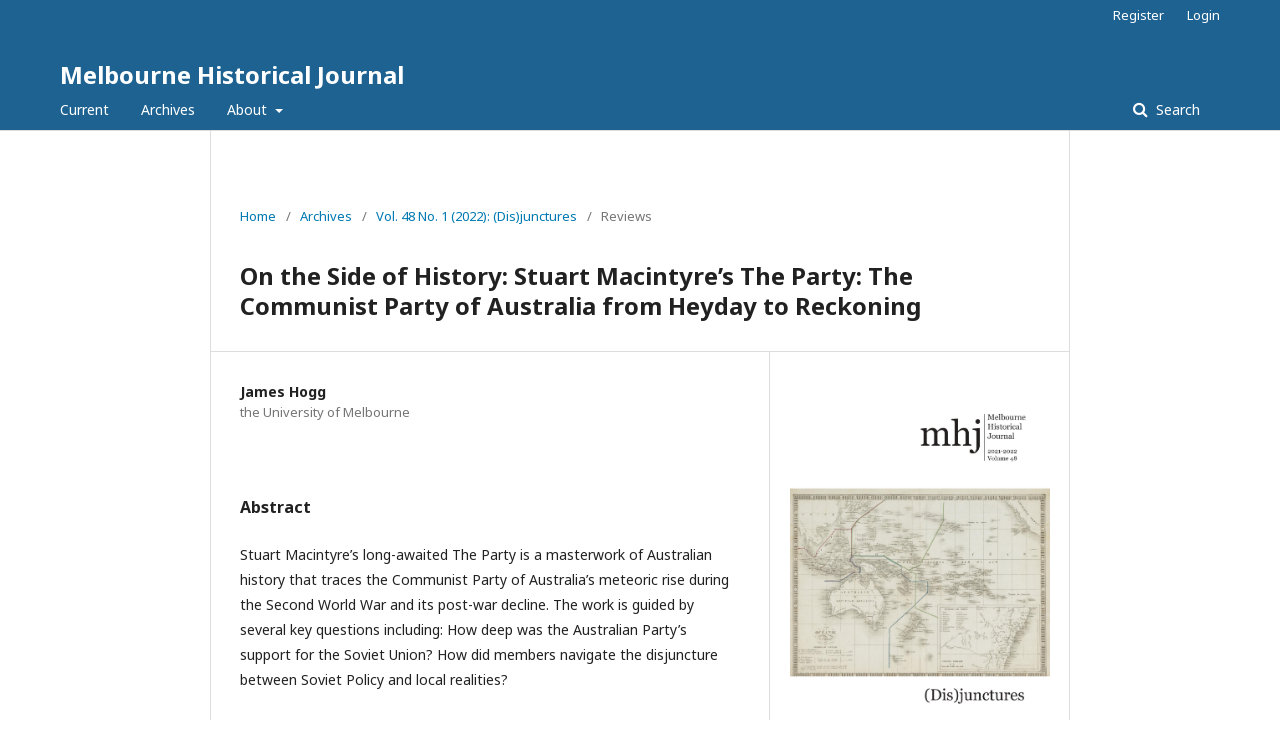

--- FILE ---
content_type: text/html; charset=utf-8
request_url: https://journal.mhj.net.au/index.php/editions/article/view/110
body_size: 3285
content:
	<!DOCTYPE html>
<html lang="en-US" xml:lang="en-US">
<head>
	<meta charset="utf-8">
	<meta name="viewport" content="width=device-width, initial-scale=1.0">
	<title>
		On the Side of History: Stuart Macintyre’s The Party: The Communist Party of Australia from Heyday to Reckoning
							| Melbourne Historical Journal
			</title>

	
<meta name="generator" content="Open Journal Systems 3.2.1.1">
<meta name="gs_meta_revision" content="1.1"/>
<meta name="citation_journal_title" content="Melbourne Historical Journal"/>
<meta name="citation_journal_abbrev" content="MHJ"/>
<meta name="citation_issn" content="2209-3923"/> 
<meta name="citation_author" content="James Hogg"/>
<meta name="citation_author_institution" content="the University of Melbourne"/>
<meta name="citation_title" content="On the Side of History: Stuart Macintyre’s The Party: The Communist Party of Australia from Heyday to Reckoning"/>
<meta name="citation_language" content="en"/>
<meta name="citation_date" content="2022"/>
<meta name="citation_volume" content="48"/>
<meta name="citation_issue" content="1"/>
<meta name="citation_firstpage" content="70"/>
<meta name="citation_lastpage" content="71"/>
<meta name="citation_abstract_html_url" content="https://journal.mhj.net.au/index.php/editions/article/view/110"/>
<meta name="citation_pdf_url" content="https://journal.mhj.net.au/index.php/editions/article/download/110/96"/>
<link rel="schema.DC" href="http://purl.org/dc/elements/1.1/" />
<meta name="DC.Creator.PersonalName" content="James Hogg"/>
<meta name="DC.Date.created" scheme="ISO8601" content="2023-01-25"/>
<meta name="DC.Date.dateSubmitted" scheme="ISO8601" content="2023-01-24"/>
<meta name="DC.Date.issued" scheme="ISO8601" content="2023-01-25"/>
<meta name="DC.Date.modified" scheme="ISO8601" content="2023-01-25"/>
<meta name="DC.Description" xml:lang="en" content="Stuart Macintyre’s long-awaited The Party is a masterwork of Australian history that traces the Communist Party of Australia’s meteoric rise during the Second World War and its post-war decline. The work is guided by several key questions including: How deep was the Australian Party’s support for the Soviet Union? How did members navigate the disjuncture between Soviet Policy and local realities?"/>
<meta name="DC.Format" scheme="IMT" content="application/pdf"/>
<meta name="DC.Identifier" content="110"/>
<meta name="DC.Identifier.pageNumber" content="70-71"/>
<meta name="DC.Identifier.URI" content="https://journal.mhj.net.au/index.php/editions/article/view/110"/>
<meta name="DC.Language" scheme="ISO639-1" content="en"/>
<meta name="DC.Rights" content="Copyright (c) 2023 Melbourne Historical Journal"/>
<meta name="DC.Rights" content=""/>
<meta name="DC.Source" content="Melbourne Historical Journal"/>
<meta name="DC.Source.ISSN" content="2209-3923"/>
<meta name="DC.Source.Issue" content="1"/>
<meta name="DC.Source.Volume" content="48"/>
<meta name="DC.Source.URI" content="https://journal.mhj.net.au/index.php/editions"/>
<meta name="DC.Title" content="On the Side of History: Stuart Macintyre’s The Party: The Communist Party of Australia from Heyday to Reckoning"/>
<meta name="DC.Type" content="Text.Serial.Journal"/>
<meta name="DC.Type.articleType" content="Reviews"/>
	<link rel="stylesheet" href="https://journal.mhj.net.au/index.php/editions/$$$call$$$/page/page/css?name=stylesheet" type="text/css" /><link rel="stylesheet" href="//fonts.googleapis.com/css?family=Noto+Sans:400,400italic,700,700italic" type="text/css" /><link rel="stylesheet" href="https://cdnjs.cloudflare.com/ajax/libs/font-awesome/4.7.0/css/font-awesome.css?v=3.2.1.1" type="text/css" />
</head>
<body class="pkp_page_article pkp_op_view" dir="ltr">

	<div class="pkp_structure_page">

				<header class="pkp_structure_head" id="headerNavigationContainer" role="banner">
						 <nav class="cmp_skip_to_content" aria-label="Jump to content links">
	<a href="#pkp_content_main">Skip to main content</a>
	<a href="#siteNav">Skip to main navigation menu</a>
		<a href="#pkp_content_footer">Skip to site footer</a>
</nav>

			<div class="pkp_head_wrapper">

				<div class="pkp_site_name_wrapper">
					<button class="pkp_site_nav_toggle">
						<span>Open Menu</span>
					</button>
										<div class="pkp_site_name">
																<a href="						https://journal.mhj.net.au/index.php/editions/index
					" class="is_text">Melbourne Historical Journal</a>
										</div>
				</div>

				
				<nav class="pkp_site_nav_menu" aria-label="Site Navigation">
					<a id="siteNav"></a>
					<div class="pkp_navigation_primary_row">
						<div class="pkp_navigation_primary_wrapper">
																				<ul id="navigationPrimary" class="pkp_navigation_primary pkp_nav_list">
								<li class="">
				<a href="https://journal.mhj.net.au/index.php/editions/issue/current">
					Current
				</a>
							</li>
								<li class="">
				<a href="https://journal.mhj.net.au/index.php/editions/issue/archive">
					Archives
				</a>
							</li>
															<li class="">
				<a href="https://journal.mhj.net.au/index.php/editions/about">
					About
				</a>
									<ul>
																					<li class="">
									<a href="https://journal.mhj.net.au/index.php/editions/about">
										About the Journal
									</a>
								</li>
																												<li class="">
									<a href="https://journal.mhj.net.au/index.php/editions/about/submissions">
										Submissions
									</a>
								</li>
																												<li class="">
									<a href="https://journal.mhj.net.au/index.php/editions/about/editorialTeam">
										Editorial Team
									</a>
								</li>
																												<li class="">
									<a href="https://journal.mhj.net.au/index.php/editions/about/privacy">
										Privacy Statement
									</a>
								</li>
																															</ul>
							</li>
			</ul>

				

																								
	<form class="pkp_search pkp_search_desktop" action="https://journal.mhj.net.au/index.php/editions/search/search" method="get" role="search" aria-label="Article Search">
		<input type="hidden" name="csrfToken" value="17be02fd84c3e8f9378ebe736a1445fa">
				
			<input name="query" value="" type="text" aria-label="Search Query">
		

		<button type="submit">
			Search
		</button>
		<div class="search_controls" aria-hidden="true">
			<a href="https://journal.mhj.net.au/index.php/editions/search/search" class="headerSearchPrompt search_prompt" aria-hidden="true">
				Search
			</a>
			<a href="#" class="search_cancel headerSearchCancel" aria-hidden="true"></a>
			<span class="search_loading" aria-hidden="true"></span>
		</div>
	</form>
													</div>
					</div>
					<div class="pkp_navigation_user_wrapper" id="navigationUserWrapper">
							<ul id="navigationUser" class="pkp_navigation_user pkp_nav_list">
								<li class="profile">
				<a href="https://journal.mhj.net.au/index.php/editions/user/register">
					Register
				</a>
							</li>
								<li class="profile">
				<a href="https://journal.mhj.net.au/index.php/editions/login">
					Login
				</a>
							</li>
										</ul>

					</div>
																		
	<form class="pkp_search pkp_search_mobile" action="https://journal.mhj.net.au/index.php/editions/search/search" method="get" role="search" aria-label="Article Search">
		<input type="hidden" name="csrfToken" value="17be02fd84c3e8f9378ebe736a1445fa">
				
			<input name="query" value="" type="text" aria-label="Search Query">
		

		<button type="submit">
			Search
		</button>
		<div class="search_controls" aria-hidden="true">
			<a href="https://journal.mhj.net.au/index.php/editions/search/search" class="headerSearchPrompt search_prompt" aria-hidden="true">
				Search
			</a>
			<a href="#" class="search_cancel headerSearchCancel" aria-hidden="true"></a>
			<span class="search_loading" aria-hidden="true"></span>
		</div>
	</form>
									</nav>
			</div><!-- .pkp_head_wrapper -->
		</header><!-- .pkp_structure_head -->

						<div class="pkp_structure_content">
			<div class="pkp_structure_main" role="main">
				<a id="pkp_content_main"></a>

<div class="page page_article">
			<nav class="cmp_breadcrumbs" role="navigation" aria-label="You are here:">
	<ol>
		<li>
			<a href="https://journal.mhj.net.au/index.php/editions/index">
				Home
			</a>
			<span class="separator">/</span>
		</li>
		<li>
			<a href="https://journal.mhj.net.au/index.php/editions/issue/archive">
				Archives
			</a>
			<span class="separator">/</span>
		</li>
					<li>
				<a href="https://journal.mhj.net.au/index.php/editions/issue/view/30">
					Vol. 48 No. 1 (2022): (Dis)junctures
				</a>
				<span class="separator">/</span>
			</li>
				<li class="current" aria-current="page">
			<span aria-current="page">
									Reviews
							</span>
		</li>
	</ol>
</nav>
	
		<article class="obj_article_details">

		
	<h1 class="page_title">
		On the Side of History: Stuart Macintyre’s The Party: The Communist Party of Australia from Heyday to Reckoning
	</h1>

	
	<div class="row">
		<div class="main_entry">

							<section class="item authors">
					<h2 class="pkp_screen_reader">Authors</h2>
					<ul class="authors">
											<li>
							<span class="name">
								James Hogg
							</span>
															<span class="affiliation">
									the University of Melbourne
								</span>
																				</li>
										</ul>
				</section>
			
						
						
										<section class="item abstract">
					<h2 class="label">Abstract</h2>
					<p>Stuart Macintyre’s long-awaited The Party is a masterwork of Australian history that traces the Communist Party of Australia’s meteoric rise during the Second World War and its post-war decline. The work is guided by several key questions including: How deep was the Australian Party’s support for the Soviet Union? How did members navigate the disjuncture between Soviet Policy and local realities?</p>
				</section>
			
			

																			
						
		</div><!-- .main_entry -->

		<div class="entry_details">

										<div class="item cover_image">
					<div class="sub_item">
													<a href="https://journal.mhj.net.au/index.php/editions/issue/view/30">
								<img src="https://journal.mhj.net.au/public/journals/1/cover_issue_30_en_US.jpg" alt="">
							</a>
											</div>
				</div>
			
										<div class="item galleys">
					<h2 class="pkp_screen_reader">
						Downloads
					</h2>
					<ul class="value galleys_links">
													<li>
								
	
							

<a class="obj_galley_link pdf" href="https://journal.mhj.net.au/index.php/editions/article/view/110/96">

		
	PDF

	</a>
							</li>
											</ul>
				</div>
						
						<div class="item published">
				<section class="sub_item">
					<h2 class="label">
						Published
					</h2>
					<div class="value">
																			<span>2023-01-25</span>
																	</div>
				</section>
							</div>
			
						
										<div class="item issue">

											<section class="sub_item">
							<h2 class="label">
								Issue
							</h2>
							<div class="value">
								<a class="title" href="https://journal.mhj.net.au/index.php/editions/issue/view/30">
									Vol. 48 No. 1 (2022): (Dis)junctures
								</a>
							</div>
						</section>
					
											<section class="sub_item">
							<h2 class="label">
								Section
							</h2>
							<div class="value">
								Reviews
							</div>
						</section>
									</div>
			
						
						
			

		</div><!-- .entry_details -->
	</div><!-- .row -->

</article>

	

</div><!-- .page -->

	</div><!-- pkp_structure_main -->

							</div><!-- pkp_structure_content -->

<div class="pkp_structure_footer_wrapper" role="contentinfo">
	<a id="pkp_content_footer"></a>

	<div class="pkp_structure_footer">

		
		<div class="pkp_brand_footer" role="complementary">
			<a href="https://journal.mhj.net.au/index.php/editions/about/aboutThisPublishingSystem">
				<img alt="More information about the publishing system, Platform and Workflow by OJS/PKP." src="https://journal.mhj.net.au/templates/images/ojs_brand.png">
			</a>
		</div>
	</div>
</div><!-- pkp_structure_footer_wrapper -->

</div><!-- pkp_structure_page -->

<script src="//ajax.googleapis.com/ajax/libs/jquery/3.3.1/jquery.min.js?v=3.2.1.1" type="text/javascript"></script><script src="//ajax.googleapis.com/ajax/libs/jqueryui/1.12.0/jquery-ui.min.js?v=3.2.1.1" type="text/javascript"></script><script src="https://journal.mhj.net.au/lib/pkp/js/lib/jquery/plugins/jquery.tag-it.js?v=3.2.1.1" type="text/javascript"></script><script src="https://journal.mhj.net.au/plugins/themes/default/js/lib/popper/popper.js?v=3.2.1.1" type="text/javascript"></script><script src="https://journal.mhj.net.au/plugins/themes/default/js/lib/bootstrap/util.js?v=3.2.1.1" type="text/javascript"></script><script src="https://journal.mhj.net.au/plugins/themes/default/js/lib/bootstrap/dropdown.js?v=3.2.1.1" type="text/javascript"></script><script src="https://journal.mhj.net.au/plugins/themes/default/js/main.js?v=3.2.1.1" type="text/javascript"></script>


</body>
</html>


--- FILE ---
content_type: text/css;charset=UTF-8
request_url: https://journal.mhj.net.au/index.php/editions/$$$call$$$/page/page/css?name=stylesheet
body_size: 14271
content:
/*! normalize.css v7.0.0 | MIT License | github.com/necolas/normalize.css */html{line-height:1.15;-ms-text-size-adjust:100%;-webkit-text-size-adjust:100%}body{margin:0}article,aside,footer,header,nav,section{display:block}h1{font-size:2em;margin:.67em 0}figcaption,figure,main{display:block}figure{margin:1em 40px}hr{box-sizing:content-box;height:0;overflow:visible}pre{font-family:monospace,monospace;font-size:1em}a{background-color:transparent;-webkit-text-decoration-skip:objects}abbr[title]{border-bottom:none;text-decoration:underline;text-decoration:underline dotted}b,strong{font-weight:inherit}b,strong{font-weight:bolder}code,kbd,samp{font-family:monospace,monospace;font-size:1em}dfn{font-style:italic}mark{background-color:#ff0;color:#000}small{font-size:80%}sub,sup{font-size:75%;line-height:0;position:relative;vertical-align:baseline}sub{bottom:-0.25em}sup{top:-0.5em}audio,video{display:inline-block}audio:not([controls]){display:none;height:0}img{border-style:none}svg:not(:root){overflow:hidden}button,input,optgroup,select,textarea{font-family:sans-serif;font-size:100%;line-height:1.15;margin:0}button,input{overflow:visible}button,select{text-transform:none}button,html [type="button"],[type="reset"],[type="submit"]{-webkit-appearance:button}button::-moz-focus-inner,[type="button"]::-moz-focus-inner,[type="reset"]::-moz-focus-inner,[type="submit"]::-moz-focus-inner{border-style:none;padding:0}button:-moz-focusring,[type="button"]:-moz-focusring,[type="reset"]:-moz-focusring,[type="submit"]:-moz-focusring{outline:1px dotted ButtonText}fieldset{padding:.35em .75em .625em}legend{box-sizing:border-box;color:inherit;display:table;max-width:100%;padding:0;white-space:normal}progress{display:inline-block;vertical-align:baseline}textarea{overflow:auto}[type="checkbox"],[type="radio"]{box-sizing:border-box;padding:0}[type="number"]::-webkit-inner-spin-button,[type="number"]::-webkit-outer-spin-button{height:auto}[type="search"]{-webkit-appearance:textfield;outline-offset:-2px}[type="search"]::-webkit-search-cancel-button,[type="search"]::-webkit-search-decoration{-webkit-appearance:none}::-webkit-file-upload-button{-webkit-appearance:button;font:inherit}details,menu{display:block}summary{display:list-item}canvas{display:inline-block}template{display:none}[hidden]{display:none}*,*:before,*:after{-webkit-box-sizing:border-box;-moz-box-sizing:border-box;box-sizing:border-box}@keyframes pkp_spin{0%{transform:rotateZ(-360deg);-webkit-transform:rotateZ(-360deg);-moz-transform:rotateZ(-360deg);-o-transform:rotateZ(-360deg)}100%{transform:rotateZ(0deg);-webkit-transform:rotateZ(0deg);-moz-transform:rotateZ(0deg);-o-transform:rotateZ(0deg)}}@-webkit-keyframes pkp_spin{0%{transform:rotateZ(-360deg);-webkit-transform:rotateZ(-360deg);-moz-transform:rotateZ(-360deg);-o-transform:rotateZ(-360deg)}100%{transform:rotateZ(0deg);-webkit-transform:rotateZ(0deg);-moz-transform:rotateZ(0deg);-o-transform:rotateZ(0deg)}}@-moz-keyframes pkp_spin{0%{transform:rotateZ(-360deg);-webkit-transform:rotateZ(-360deg);-moz-transform:rotateZ(-360deg);-o-transform:rotateZ(-360deg)}100%{transform:rotateZ(0deg);-webkit-transform:rotateZ(0deg);-moz-transform:rotateZ(0deg);-o-transform:rotateZ(0deg)}}@-o-keyframes pkp_spin{0%{transform:rotateZ(-360deg);-webkit-transform:rotateZ(-360deg);-moz-transform:rotateZ(-360deg);-o-transform:rotateZ(-360deg)}100%{transform:rotateZ(0deg);-webkit-transform:rotateZ(0deg);-moz-transform:rotateZ(0deg);-o-transform:rotateZ(0deg)}}.pkp_button,.pkp_button_primary,.pkp_button_offset{display:inline-block;padding:7px 10px;vertical-align:middle;background-color:#eee;background-image:linear-gradient(#eee, #ddd);border:1px solid #ccc;border-radius:3px;box-shadow:0 1px 2px rgba(0,0,0,0.1),inset 0 1px 1px rgba(255,255,255,0.6);font-size:12px;font-weight:700;line-height:16px;color:rgba(0,0,0,0.84);text-shadow:0 2px 0 rgba(255,255,255,0.6);cursor:pointer;text-decoration:none;-webkit-user-select:none;-moz-user-select:none;-ms-user-select:none;user-select:none;-webkit-appearance:none}.pkp_button:hover,.pkp_button:focus{background-color:#fff;background-image:linear-gradient(#fff, #ddd);color:#000}.pkp_button:active{background-color:#ddd;background-image:linear-gradient(#eee, #ccc)}.pkp_button[disabled],.pkp_button_primary[disabled],.pkp_button_offset[disabled]{opacity:0.5;cursor:default}.pkp_button_primary{background-color:#007ab2;background-image:linear-gradient(#009de5, #007ab2);box-shadow:0 1px 2px rgba(0,0,0,0.1),inset 0 1px 1px rgba(255,255,255,0.4);color:#fff;text-shadow:0 2px 0 rgba(0,0,0,0.2);border-color:#007ab2}.pkp_button_primary:hover,.pkp_button_primary:focus{text-decoration:none;background-color:#009de5;background-image:linear-gradient(#19b7ff, #006999);color:#fff}.pkp_button_primary:active{background-color:#00577f;background-image:linear-gradient(#008bcb, #004666)}.pkp_button_offset{background-color:#d00a6c;background-image:linear-gradient(#f41985, #d00a6c);box-shadow:0 1px 2px rgba(0,0,0,0.1),inset 0 1px 1px rgba(255,255,255,0.4);color:#fff;text-shadow:0 2px 0 rgba(0,0,0,0.2);border-color:#d00a6c}.pkp_button_offset:hover,.pkp_button_offset:focus{text-decoration:none;background-color:#b8095f;background-image:linear-gradient(#f64a9f, #b8095f);color:#fff}.pkp_button_offset:active{background-color:#9f0853;background-image:linear-gradient(#e80b79, #870646)}.pkp_button_link,.pkp_button_link_offset{display:inline-block;padding:7px 10px;vertical-align:middle;font-size:12px;font-weight:700;line-height:16px;color:#007ab2;text-shadow:0 2px 0 rgba(255,255,255,0.6);cursor:pointer;text-decoration:none;-webkit-user-select:none;-moz-user-select:none;-ms-user-select:none;user-select:none;-webkit-appearance:none}.pkp_button_link:hover,.pkp_button_link:focus,.pkp_button_link_offset:hover,.pkp_button_link_offset:focus{color:#009de5}.pkp_button_link:active,.pkp_button_link_offset:active{color:#00577f}.pkp_button_link[disabled],.pkp_button_link_offset[disabled]{opacity:0.5;cursor:default}.pkp_button_link_offset{color:#d00a6c}.pkp_button_link_offset:hover,.pkp_button_link_offset:focus{color:#f64a9f}.pkp_button_link_offset:active{color:#b50e61}.pkp_spinner:after{display:inline-block;position:relative;width:20px;height:20px;vertical-align:middle;-webkit-animation:pkp_spin .6s linear infinite;-moz-animation:pkp_spin .6s linear infinite;-ms-animation:pkp_spin .6s linear infinite;-o-animation:pkp_spin .6s linear infinite;animation:pkp_spin .6s linear infinite;border-radius:100%;border-top:1px solid #888;border-bottom:1px solid transparent;border-left:1px solid #888;border-right:1px solid transparent;border-top-color:rgba(0,0,0,0.5);border-left-color:rgba(0,0,0,0.5);content:'';opacity:1}.pkp_loading{font-size:13px;line-height:20px}.pkp_loading .pkp_spinner{margin-right:0.25em}.pkp_unstyled_list,.cmp_article_list,.cmp_form .tagit,.ui-autocomplete,.cmp_breadcrumbs ol,.cmp_announcements,.pkp_site_nav_menu ul,.pkp_page_index .journals ul,.page_catalog_category .subcategories ul,.page_issue_archive .issues_archive,.page_register .context_optin .contexts,.obj_article_details .authors,.obj_article_details .galleys_links,.obj_article_details .supplementary_galleys_links,.obj_article_summary .galleys_links,.obj_issue_toc .articles,.obj_issue_toc .galleys_links,.pkp_block .content ul{margin:0;padding:0;list-style:none}.pkp_caret{content:' ';display:inline-block;width:0;height:0;border:4px solid transparent;vertical-align:middle}.pkp_caret_down{border-top:6px solid}.pkp_caret_right{border-left:6px solid}.pkp_screen_reader,.cmp_skip_to_content a,.pkp_page_index .journals h2,.pkp_page_index .cmp_announcements h2,.page_register .context_optin .roles legend{clip:rect(1px, 1px, 1px, 1px);position:absolute !important;left:-2000px}.pkp_screen_reader:focus,.pkp_page_index .cmp_announcements h2:focus{background-color:#fff;border-radius:3px;box-shadow:0 0 2px 2px rgba(0,0,0,0.6);-webkit-box-shadow:0 0 2px 2px rgba(0,0,0,0.6);clip:auto !important;color:#000;display:block;font-size:14px;height:auto;line-height:normal;padding:10px;position:absolute;left:5px;top:5px;text-decoration:none;width:auto;z-index:100000}.pkp_helpers_clear:before,.pkp_helpers_clear:after{content:" ";display:table}.pkp_helpers_clear:after{clear:both}.pkp_help_link{display:inline-block;padding:4px 0;font-size:12px;line-height:16px;font-weight:700;text-decoration:none;border:none;box-shadow:none;color:#007ab2;z-index:3}.pkp_help_link:hover,.pkp_help_link:focus{color:#009de5}.pkp_help_link:focus{outline:0;box-shadow:0 0 0 3px #007ab2;border-radius:3px}.pkp_help_tab,.pkp_help_modal{position:absolute;top:-20px;right:20px;padding:5px 1em;background:#fff;border-top-left-radius:3px;border-top-right-radius:3px}.pkp_help_modal{top:20px;right:40px}.pkp_uploadedFile_summary{font-size:13px;line-height:20px}.pkp_uploadedFile_summary .filename .display{line-height:20px}.pkp_uploadedFile_summary .filename .edit{line-height:20px}.pkp_uploadedFile_summary .details{margin-top:5px;color:rgba(0,0,0,0.54)}.pkp_uploadedFile_summary .details>span{margin-left:20px}.pkp_uploadedFile_summary .details>span:first-child{margin-left:0}.pkp_uploadedFile_summary .details>span:before{display:inline-block;font:normal normal normal 14px/1 FontAwesome;font-size:inherit;text-rendering:auto;-webkit-font-smoothing:antialiased;-moz-osx-font-smoothing:grayscale;transform:translate(0, 0);padding-right:0.25em;color:#aaa}.pkp_uploadedFile_summary .pixels:before{content:"\f108"}.pkp_uploadedFile_summary .print{margin-left:20px}.pkp_uploadedFile_summary .print:before{display:inline-block;font:normal normal normal 14px/1 FontAwesome;font-size:inherit;text-rendering:auto;-webkit-font-smoothing:antialiased;-moz-osx-font-smoothing:grayscale;transform:translate(0, 0);padding-right:0.25em;color:#aaa;content:"\f02f"}.pkp_uploadedFile_summary .type:before{content:"\f016"}.pkp_uploadedFile_summary .type.pdf:before{content:"\f1c1"}.pkp_uploadedFile_summary .type.doc:before,.pkp_uploadedFile_summary .type.docx:before{content:"\f1c2"}.pkp_uploadedFile_summary .type.xls:before,.pkp_uploadedFile_summary .type.xlsx:before{content:"\f1c3"}.pkp_uploadedFile_summary .file_size:before{content:"\f0a0"}.pkp_helpers_invisible{visibility:hidden}.pkp_helpers_display_none{display:none !important}.pkp_helpers_align_left{float:left}.pkp_helpers_align_right{float:right}.pkp_helpers_text_left{text-align:left}.pkp_helpers_text_right{text-align:right}.pkp_helpers_text_center{text-align:center}.pkp_helpers_text_justify{text-align:justify}.pkp_helpers_title_padding{padding:5px !important}.pkp_helpers_image_left{float:left;margin:4px 10px 4px 0}.pkp_helpers_image_right{float:right;margin:4px 0 4px 10px}.pkp_helpers_container_center{margin:0 auto}.pkp_helpers_debug,.pkp_helpers_debug div{border:1px dashed #f00;padding:2px}.pkp_helpers_flatlist{margin:0;padding:0}.pkp_helpers_flatlist li{float:left;position:relative}.pkp_helpers_bulletlist li{list-style:disc}.pkp_helpers_icon_link_valign{line-height:24px}.pkp_helpers_moveicon{cursor:move}.pkp_helpers_full{width:100%}.pkp_helpers_half{width:50%}.pkp_helpers_third{width:33%}.pkp_helpers_quarter{width:25%}.pkp_helpers_fifth{width:20%}.pkp_helpers_threeQuarter{width:75%}.pkp_helpers_underline:after{border-bottom:2px solid #fff;content:" ";display:block}.pkp_helpers_dotted_underline{border-bottom:1px dotted #999}.pkp_helpers_black_bg{background-color:black}.pkp_helpers_text_warn{color:#d00a6c}.pkp_helpers_text_primary{color:black}.NMI_TYPE_CUSTOM_EDIT{display:none}.pkp_controllers_extrasOnDemand{display:inline-block}.pkp_controllers_extrasOnDemand>a{position:relative;display:block;padding:0 10px 0 40px;border:1px solid #ddd;line-height:30px;text-decoration:none}.pkp_controllers_extrasOnDemand>a .fa{position:absolute;top:0;left:0;line-height:30px;width:30px;text-align:center;border-right:1px solid #ddd}.pkp_controllers_extrasOnDemand>a .fa:before{display:inline-block;transition:transform .3s}.pkp_controllers_extrasOnDemand>.container{padding:0 10px;max-height:0;transition:padding .3s;overflow:hidden}.pkp_controllers_extrasOnDemand .toggleExtras-active{display:none}.pkp_controllers_extrasOnDemand.active .toggleExtras-active{display:block}.pkp_controllers_extrasOnDemand.active .toggleExtras-inactive{display:none}.pkp_controllers_extrasOnDemand.active>a .fa:before{-webkit-transform:rotate(45deg);-ms-transform:rotate(45deg);transform:rotate(45deg)}.pkp_controllers_extrasOnDemand.active>.container{padding:10px;max-height:none;border:1px solid #ddd;border-top:none;overflow:auto}.pkp_controllers_extrasOnDemand>a:hover,.pkp_controllers_extrasOnDemand>a:focus,.pkp_controllers_extrasOnDemand.active>a{color:#fff;background:#007ab2;border-color:#007ab2}.pkp_controllers_extrasOnDemand>a:hover .fa,.pkp_controllers_extrasOnDemand>a:focus .fa,.pkp_controllers_extrasOnDemand.active>a .fa{border-color:rgba(255,255,255,0.2)}.row:before,.row:after{content:" ";display:table}.row:after{clear:both}.cmp_button,.cmp_form .buttons button,.pkp_search button[type="submit"],.page_lost_password .buttons button,.page_search .submit button,.block_make_submission a{display:inline-block;padding:0 1em;background:#eee;border:1px solid rgba(0,0,0,0.4);border-top-color:#bbb;border-radius:3px;box-shadow:inset 0 -1em 1em rgba(0,0,0,0.1);font-size:13px;line-height:28px;font-weight:700;color:#007ab2;text-decoration:none}.cmp_button:hover,.cmp_button:focus,.page_search .submit button:hover,.page_search .submit button:focus{box-shadow:inset 0 1em 1em rgba(0,0,0,0.1)}.cmp_button_wire,.obj_galley_link{display:inline-block;padding:0 1em;background:#fff;border:1px solid #007ab2;border-radius:3px;font-size:13px;line-height:28px;color:#007ab2;text-decoration:none}.cmp_button_wire:hover,.cmp_button_wire:focus,.obj_galley_link:hover,.obj_galley_link:focus{background:#007ab2;color:#fff}.cmp_article_list>li{margin-bottom:30px}.cmp_article_list>li:before,.cmp_article_list>li:after{content:" ";display:table}.cmp_article_list>li:after{clear:both}.cmp_form fieldset{margin:0 0 20px;padding:0;border:none}.cmp_form legend{margin-bottom:10px;font-size:16px;font-weight:700;line-height:20px}.cmp_form .fields>div{position:relative;padding-bottom:30px}.cmp_form .fields>div .error{position:absolute;left:0.5em;bottom:11px;padding:0 .5em;background:#ff4040;border-bottom-left-radius:3px;border-bottom-right-radius:3px;font-size:13px;line-height:20px;font-weight:700;color:#fff}.cmp_form label{display:block;cursor:pointer}.cmp_form .label{display:block;font-size:13px;font-weight:400;font-style:italic}.cmp_form .label .required{color:#ff4040}.cmp_form input[type="text"],.cmp_form input[type="email"],.cmp_form input[type="password"],.cmp_form input[type="url"],.cmp_form input[type="tel"],.cmp_form select,.cmp_form textarea,.cmp_form .tagit,.pkp_search input[type="text"]{padding:0 .5em;width:100%;height:28px;background:#fff;border:1px solid rgba(0,0,0,0.4);border-radius:3px;font-size:13px;line-height:28px}.cmp_form textarea{width:100%;height:8em}.cmp_form .pkp_form_error{margin-bottom:10px;border-radius:3px;padding:0 .5em;font-weight:700;font-size:13px;background:#ff4040;color:#fff}.cmp_form label>input[type="checkbox"],.cmp_form label>input[type="radio"]{margin-right:0.25em}.cmp_form .buttons:before,.cmp_form .buttons:after{content:" ";display:table}.cmp_form .buttons:after{clear:both}.cmp_form .buttons a{font-size:13px;line-height:30px;margin-left:1em}.cmp_form .description{margin-top:0;font-size:12px;line-height:1.5em;color:rgba(0,0,0,0.54)}@media (min-width:480px){.cmp_form input[type="text"],.cmp_form input[type="email"],.cmp_form input[type="password"],.cmp_form input[type="url"],.cmp_form input[type="tel"],.cmp_form select,.cmp_form .tagit,.pkp_search input[type="text"]{max-width:20em}}.cmp_form .tagit{max-width:100%;height:auto}.cmp_form .tagit:before,.cmp_form .tagit:after{content:" ";display:table}.cmp_form .tagit:after{clear:both}.cmp_form .tagit>li{display:inline-block}.cmp_form .tagit>li.tagit-choice{margin-right:0.5em;padding-left:0.5em;background:#ddd;border-radius:3px;line-height:20px}.cmp_form .tagit input[type="text"]{display:inline-block;border:none;width:inherit;line-height:30px;height:30px;vertical-align:top;padding:0 .5em}.cmp_form .tagit-close{padding:0 .5em;color:#ff4040}.ui-autocomplete{width:20em;padding:2px;border-radius:3px;background:#1e6292}.ui-autocomplete:before{content:'';position:absolute;top:-5px;left:1em;width:0;height:0;color:#1e6292;border-bottom:5px solid;border-right:5px solid transparent;border-left:5px solid transparent;vertical-align:middle}.ui-autocomplete>li{padding:5px;font-size:13px;line-height:20px;color:#fff;cursor:pointer}.ui-autocomplete>li:hover,.ui-autocomplete>li:focus{background:#fff;color:rgba(0,0,0,0.87)}.cmp_pagination{text-align:right}.cmp_pagination:before,.cmp_pagination:after{content:" ";display:table}.cmp_pagination:after{clear:both}.cmp_pagination .prev{float:left;margin-right:0.5em;text-decoration:none}.cmp_pagination .prev:before{display:inline-block;font:normal normal normal 14px/1 FontAwesome;font-size:inherit;text-rendering:auto;-webkit-font-smoothing:antialiased;-moz-osx-font-smoothing:grayscale;transform:translate(0, 0);content:"\f177";margin-right:0.5em}.cmp_pagination .next{margin-left:0.5em;text-decoration:none}.cmp_pagination .next:after{display:inline-block;font:normal normal normal 14px/1 FontAwesome;font-size:inherit;text-rendering:auto;-webkit-font-smoothing:antialiased;-moz-osx-font-smoothing:grayscale;transform:translate(0, 0);content:"\f178";margin-left:0.5em}.cmp_edit_link{display:inline-block;margin-left:1em;font-size:13px;font-weight:400;line-height:1;vertical-align:middle;text-decoration:none}.cmp_edit_link:before{display:inline-block;font:normal normal normal 14px/1 FontAwesome;font-size:inherit;text-rendering:auto;-webkit-font-smoothing:antialiased;-moz-osx-font-smoothing:grayscale;transform:translate(0, 0);content:"\f040"}.cmp_search_filter{margin-bottom:10px;font-size:13px}.cmp_search_filter:last-child{margin-bottom:0}.cmp_search_filter label{font-style:italic}.cmp_search_filter .delete{color:#ff4040}.cmp_notification{display:block;width:100%;padding:20px;margin-bottom:40px;background:#ddd;border-left:5px solid #007ab2;font-size:14px;line-height:20px}.cmp_notification .success{border-color:#00b24e}.cmp_notification .no{border-color:#ff4040}.cmp_breadcrumbs{display:inline-block}.cmp_breadcrumbs ol{margin-bottom:30px;padding:5px 0;line-height:20px;font-size:13px}.cmp_breadcrumbs li{display:inline-block}.cmp_breadcrumbs a{display:inline-block;text-decoration:none}.cmp_breadcrumbs .separator{color:rgba(0,0,0,0.54);padding:0 .5em}.cmp_breadcrumbs .current{color:rgba(0,0,0,0.54)}.cmp_breadcrumbs .current h1{margin:0;font-family:"Noto Sans",-apple-system,BlinkMacSystemFont,"Segoe UI","Roboto","Oxygen-Sans","Ubuntu","Cantarell","Helvetica Neue",sans-serif;font-size:13px;font-weight:400}.cmp_back_link{margin-top:20px}.cmp_announcements{margin-left:-10px;margin-right:-10px}.cmp_announcements>li{padding:30px 10px;border-bottom:1px solid #ddd}.cmp_announcements>li:last-child{border-bottom:none}@media (min-width:480px){.cmp_announcements{margin-left:-20px;margin-right:-20px}.cmp_announcements>li{padding-left:20px;padding-right:20px}}@media (min-width:992px){.cmp_announcements{margin-left:-30px;margin-right:-30px}.cmp_announcements>li{padding-left:30px;padding-right:30px}}.cmp_skip_to_content a{display:block;padding:1em;z-index:99999;background:#fff;transform:translateX(-50%)}.cmp_skip_to_content a:focus{clip:auto;top:0;left:50%}.cmp_table{width:100%;border:1px solid #ddd;border-bottom:none;border-collapse:collapse}.cmp_table th,.cmp_table td{padding:0.5em;text-align:left;border-bottom:1px solid #ddd}.cmp_table th{font-weight:700}body{font-family:"Noto Sans",-apple-system,BlinkMacSystemFont,"Segoe UI","Roboto","Oxygen-Sans","Ubuntu","Cantarell","Helvetica Neue",sans-serif;font-size:14px;line-height:20px;color:rgba(0,0,0,0.87);background:#fff}a{color:#007ab2}a:hover,a:focus{color:#009de5}.pkp_site_name_wrapper,.pkp_navigation_primary_wrapper,.pkp_navigation_user,.pkp_search_mobile,.pkp_structure_content,.pkp_structure_footer{position:relative;width:100%;margin:0 auto;padding-left:10px;padding-right:10px}.pkp_site_name_wrapper:before,.pkp_navigation_primary_wrapper:before,.pkp_navigation_user:before,.pkp_search_mobile:before,.pkp_structure_content:before,.pkp_structure_footer:before,.pkp_site_name_wrapper:after,.pkp_navigation_primary_wrapper:after,.pkp_navigation_user:after,.pkp_search_mobile:after,.pkp_structure_content:after,.pkp_structure_footer:after{content:" ";display:table}.pkp_site_name_wrapper:after,.pkp_navigation_primary_wrapper:after,.pkp_navigation_user:after,.pkp_search_mobile:after,.pkp_structure_content:after,.pkp_structure_footer:after{clear:both}@media (min-width:768px){.pkp_site_name_wrapper,.pkp_navigation_primary_wrapper,.pkp_navigation_user,.pkp_search_mobile,.pkp_structure_content,.pkp_structure_footer{width:728px;padding:0}}@media (min-width:992px){.pkp_site_name_wrapper,.pkp_navigation_primary_wrapper,.pkp_navigation_user,.pkp_search_mobile,.pkp_structure_content,.pkp_structure_footer{width:952px}}@media (min-width:1200px){.pkp_site_name_wrapper,.pkp_navigation_primary_wrapper,.pkp_navigation_user,.pkp_search_mobile,.pkp_structure_content,.pkp_structure_footer{width:1160px}}.has_site_logo .pkp_site_name,.has_site_logo .pkp_navigation_primary_wrapper{width:auto}.has_site_logo .pkp_head_wrapper{position:relative;width:100%;margin:0 auto;padding-right:10px}.has_site_logo .pkp_head_wrapper:before,.has_site_logo .pkp_head_wrapper:after{content:" ";display:table}.has_site_logo .pkp_head_wrapper:after{clear:both}@media (min-width:768px){.has_site_logo .pkp_head_wrapper{width:728px;padding-left:0;padding-right:0}}@media (min-width:992px){.has_site_logo .pkp_head_wrapper{width:952px}}@media (min-width:1200px){.has_site_logo .pkp_head_wrapper{width:1160px}}.pkp_structure_main{padding:10px}@media (min-width:480px){.pkp_structure_main{padding:20px}}@media (min-width:768px){.pkp_structure_main:before,.pkp_structure_main:after{content:'';position:absolute;top:0;left:0;bottom:0;width:1px;background:#ddd}.pkp_structure_main:after{left:728px}}@media (min-width:992px){.pkp_structure_content{padding-top:30px}.pkp_structure_sidebar{float:right;width:300px}.pkp_structure_main{float:left;padding:0 30px 90px;width:652px}.pkp_structure_main:after{left:652px}}@media (min-width:1200px){.pkp_structure_main{width:860px}.pkp_structure_main:after{left:860px}}@media (min-width:992px){.pkp_structure_main:first-child:last-child{float:none;margin-left:auto;margin-right:auto;margin-top:40px}.pkp_structure_main:first-child:last-child:before{left:150px}.pkp_structure_main:first-child:last-child:after{left:auto;right:150px}}img{max-width:100%;width:auto;height:auto}.pkp_structure_head{background-color:#1e6292;border-bottom:1px solid #ddd}.pkp_head_wrapper{position:relative}.pkp_site_name_wrapper{height:40px}@media (min-width:992px){.pkp_site_name_wrapper{height:auto}}.pkp_site_name{position:absolute;left:40px;right:0;margin-top:0;margin-bottom:0;padding-left:10px;text-align:left;overflow:hidden;text-overflow:ellipsis;white-space:nowrap;color:#fff;font-family:"Noto Sans",-apple-system,BlinkMacSystemFont,"Segoe UI","Roboto","Oxygen-Sans","Ubuntu","Cantarell","Helvetica Neue",sans-serif;font-size:13px}.pkp_site_name>a{padding-top:10px;padding-bottom:10px}.pkp_site_name>a:focus{outline:0}.pkp_site_name .is_img{display:inline-block;padding-top:5px;padding-bottom:5px}.pkp_site_name .is_img:focus{box-shadow:0 0 1px #fff}.pkp_site_name .is_img img{display:block;max-height:30px;max-width:100%;width:auto;height:auto}.pkp_site_name .is_text{font-family:"Noto Sans",-apple-system,BlinkMacSystemFont,"Segoe UI","Roboto","Oxygen-Sans","Ubuntu","Cantarell","Helvetica Neue",sans-serif;font-size:13px;font-weight:700;line-height:40px;color:#fff;text-decoration:none}.pkp_site_name .is_text:focus{text-decoration:underline}.pkp_navigation_primary_wrapper{padding-left:0;padding-right:0}.pkp_site_nav_menu{position:absolute;width:100%;top:100%;background:#1e6292;left:0;padding:10px;z-index:9999}.pkp_site_nav_menu .pkp_nav_list{padding-left:0;margin-left:0}.pkp_site_nav_menu ul ul{padding-left:0.5rem}.pkp_site_nav_menu a{display:inline-block;padding:.125rem 0;color:#fff;text-decoration:none}.pkp_site_nav_menu a:hover,.pkp_site_nav_menu a:focus{color:#fff;text-decoration:underline}.pkp_site_nav_menu #siteNav{position:absolute;top:0;height:0}.pkp_navigation_user.pkp_navigation_user{margin-left:auto;margin-right:auto;margin-top:1rem;padding-top:1rem;border-top:1px solid rgba(255,255,255,0.1)}.pkp_navigation_user .task_count{display:inline-block;width:20px;height:20px;margin-left:0.5em;border-radius:50%;background:rgba(255,255,255,0.3);line-height:20px;text-align:center;font-size:12px}.pkp_navigation_user>li>a .task_count{display:none}.pkp_navigation_user>li>ul a .task_count{display:inline-block;background:rgba(255,255,255,0.8);color:#007ab2}.pkp_navigation_user>li>ul a:hover .task_count,.pkp_navigation_user>li>ul a:focus .task_count{background:#fff}@media (min-width:992px){.pkp_head_wrapper{padding-top:60px}.pkp_site_nav_toggle{display:none}.pkp_site_name{position:relative;width:100%;left:auto;right:auto;padding:0;white-space:normal;font-size:2em;background:transparent}.pkp_site_name .is_text{font-family:"Noto Sans",-apple-system,BlinkMacSystemFont,"Segoe UI","Roboto","Oxygen-Sans","Ubuntu","Cantarell","Helvetica Neue",sans-serif;font-size:24px;line-height:30px}.pkp_site_name .is_img img{max-height:80px}.pkp_site_nav_menu{display:block;position:static;top:auto;padding:0}.pkp_site_nav_menu ul ul{padding-left:0}.has_site_logo .pkp_head_wrapper{padding-top:30px}.pkp_nav_list{margin:0;padding:0;list-style:none}.pkp_nav_list li{position:relative;display:inline-block}.pkp_nav_list a{display:inline-block;padding-left:10px;padding-right:10px;text-decoration:none;padding-top:5px;padding-bottom:5px}.pkp_nav_list a:hover,.pkp_nav_list a:focus{text-decoration:none}.pkp_nav_list ul{position:absolute;top:100%;left:-9999px;z-index:1000;width:15em;margin:0;padding:0;background:#fff;border-radius:3px;box-shadow:0 0 5px rgba(0,0,0,0.3)}.pkp_nav_list ul li{display:block}.pkp_nav_list ul a{display:block;padding-left:5px;border-left:5px solid transparent;color:#007ab2}.pkp_nav_list ul a:hover,.pkp_nav_list ul a:focus{outline:0;background:#ddd;border-color:#007ab2;color:#007ab2}.pkp_nav_list ul li:first-child a{border-top-left-radius:3px;border-top-right-radius:3px}.pkp_nav_list ul li:last-child a{border-bottom-left-radius:3px;border-bottom-right-radius:3px}.pkp_nav_list>li:hover ul{left:0}.pkp_nav_list [aria-haspopup]:after{position:relative;display:inline-block;content:"";width:0;height:0;margin-left:0.25em;border-top:4px solid;border-right:4px solid transparent;border-left:4px solid transparent;vertical-align:middle;overflow:hidden}.pkp_navigation_primary{text-align:center}.pkp_navigation_primary>li>a{margin:0 1em;padding:10px 0 8px;border-bottom:2px solid transparent;color:#fff;text-decoration:none}.pkp_navigation_primary>li>a:hover,.pkp_navigation_primary>li>a:focus{color:#fff;outline:0;border-color:#fff}.pkp_navigation_primary>li:first-child a{margin-left:0}.pkp_navigation_primary>li:last-child a{margin-right:0}.pkp_navigation_primary>li:hover ul{left:14px}.pkp_navigation_primary ul a{padding-top:10px;padding-bottom:10px}.pkp_navigation_primary [aria-haspopup]:hover{border-color:transparent}.pkp_navigation_primary .dropdown-menu a:focus,.pkp_navigation_primary .dropdown-menu a:hover{border-color:#007ab2}.dropdown-menu{display:none}.dropdown-menu.show{display:block}[data-toggle="dropdown"]:hover+.dropdown-menu,.dropdown-menu:hover{display:block}.pkp_navigation_user_wrapper{position:absolute;top:0;left:50%;transform:translateX(-50%);padding-left:10px;padding-right:10px;text-align:right;padding-top:0;margin-top:0;border-top:none;z-index:1000}.pkp_navigation_user{text-align:right;font-size:13px;padding-right:20px}.pkp_navigation_user.pkp_navigation_user{margin:0;padding:0;border:none}.pkp_navigation_user li{text-align:left}.pkp_navigation_user a{padding-top:5px;padding-bottom:5px;line-height:20px}.pkp_navigation_user>li>a:focus{outline:0;border-bottom:2px solid}.pkp_navigation_user ul{width:10em}.pkp_navigation_user>li:hover ul{right:0;left:auto}.pkp_navigation_user>li>a,.pkp_navigation_user>li.in_focus>a,.pkp_navigation_user>li>a:hover,.pkp_navigation_user>li>a:focus{color:#fff}.pkp_navigation_user>li:last-child>a{padding-right:0}.pkp_navigation_user>li>a .task_count{display:inline-block}.pkp_navigation_user>li>ul a .task_count{background:rgba(0,0,0,0.2)}}@media (min-width:992px) and (min-width:992px){.pkp_navigation_primary{display:inline-block;max-width:80%;text-align:left}}.pkp_structure_main h1{font-family:"Noto Sans",-apple-system,BlinkMacSystemFont,"Segoe UI","Roboto","Oxygen-Sans","Ubuntu","Cantarell","Helvetica Neue",sans-serif;font-size:24px;line-height:30px;font-weight:700}.pkp_structure_main h2{font-family:"Noto Sans",-apple-system,BlinkMacSystemFont,"Segoe UI","Roboto","Oxygen-Sans","Ubuntu","Cantarell","Helvetica Neue",sans-serif;font-size:18px;line-height:30px;font-weight:700}.pkp_structure_main h3{font-family:"Noto Sans",-apple-system,BlinkMacSystemFont,"Segoe UI","Roboto","Oxygen-Sans","Ubuntu","Cantarell","Helvetica Neue",sans-serif;font-size:16px;line-height:20px;font-weight:700}.pkp_structure_main h4{font-size:14px;line-height:20px;font-weight:700}.pkp_structure_main h5{font-size:14px;line-height:20px;font-weight:400}.pkp_structure_main h6{font-size:13px;line-height:20px;font-weight:700}.pkp_structure_main h1,.pkp_structure_main h2,.pkp_structure_main h3,.pkp_structure_main h4{margin:40px 0 20px}.pkp_structure_main h5,.pkp_structure_main h6{margin:20px 0}.pkp_structure_main p{line-height:25px;margin:20px 0}.pkp_structure_main p:last-child{margin-bottom:0}.pkp_structure_main .page h1{margin-top:0}.pkp_structure_main .page>.cmp_edit_link{float:right;padding:5px 0;line-height:30px}.pkp_structure_main .page .monograph_count{float:right;padding:10px 0;font-size:13px;color:rgba(0,0,0,0.54)}.pkp_structure_main .page .about_section{color:rgba(0,0,0,0.54);line-height:30px}.pkp_structure_main .page .about_section:before,.pkp_structure_main .page .about_section:after{content:" ";display:table}.pkp_structure_main .page .about_section:after{clear:both}.pkp_structure_main .page .about_section .cover{float:right;width:20%;margin-left:10%;margin-right:10%}.pkp_structure_main .page .about_section .cover img{display:block;margin:0 auto}.pkp_structure_main .page .about_section .description p:first-child{margin-top:0}.pkp_structure_main .page .about_section .description p:last-child{margin-bottom:0}@media (min-width:480px){.pkp_structure_main .page .about_section{font-size:16px;font-style:italic}}.pkp_site_nav_toggle{position:absolute;top:0;left:0;width:40px;height:40px;border:0;background:none;box-shadow:1px 0 0 rgba(255,255,255,0.2),-1px 0 0 rgba(255,255,255,0.2);z-index:999}.pkp_site_nav_toggle:focus{outline:1px dotted #fff;box-shadow:none}.pkp_site_nav_toggle>span{position:absolute;top:50%;left:50%;transform:translate(-50%, -50%);width:24px;height:19px;border-bottom:3px solid #fff;text-indent:-9999px;overflow:hidden}.pkp_site_nav_toggle>span:before,.pkp_site_nav_toggle>span:after{content:"";position:absolute;left:0;width:100%;height:3px;background:#fff}.pkp_site_nav_toggle>span:before{top:0}.pkp_site_nav_toggle>span:after{top:8px}.pkp_site_nav_toggle--transform>span{border-bottom:0;overflow:visible}.pkp_site_nav_toggle--transform>span:before{top:7px;transform:rotate(-405deg) translateY(1px) translateX(-2px);-webkit-transform:rotate(-405deg) translateY(1px) translateX(-2px)}.pkp_site_nav_toggle--transform>span:after{top:14px;transform:rotate(405deg) translateY(-3px) translateX(-4px);-webkit-transform:rotate(405deg) translateY(-3px) translateX(-4px)}.pkp_site_nav_menu{display:none}.pkp_site_nav_menu--isOpen{display:block}body.navIsOpen .siteHeader__details{right:0}body.navIsOpen .siteHeader__screen{display:block;opacity:0.5}body.navIsOpen .siteHeader__navToggleIcon>span:first-child{transform:rotate(45deg);top:18px}body.navIsOpen .siteHeader__navToggleIcon>span:nth-child(2){opacity:0}body.navIsOpen .siteHeader__navToggleIcon>span:last-child{transform:rotate(-45deg);top:18px}@media (min-width:992px){.pkp_site_nav_menu{display:block}}.pkp_search{position:relative;display:block;padding:10px 0;font-size:13px;line-height:20px;text-align:left}.pkp_search input[type="text"]{line-height:34px;height:34px;padding-right:120px}.pkp_search button[type="submit"]{position:absolute;top:12px;right:2px}.pkp_search .search_controls{display:none;position:relative}.pkp_search .search_controls a{text-decoration:none}.pkp_search .search_prompt{transition:background-color .4s}.pkp_search .search_prompt:before{display:inline-block;font:normal normal normal 14px/1 FontAwesome;font-size:inherit;text-rendering:auto;-webkit-font-smoothing:antialiased;-moz-osx-font-smoothing:grayscale;transform:translate(0, 0);content:"\f002";line-height:18px}.pkp_search .search_cancel,.pkp_search .search_loading{display:none;position:absolute;top:8px;right:100%;margin-right:20px;text-align:center;color:rgba(0,0,0,0.54)}.pkp_search .search_cancel{width:25px}.pkp_search .search_cancel:before{display:inline-block;font:normal normal normal 14px/1 FontAwesome;font-size:inherit;text-rendering:auto;-webkit-font-smoothing:antialiased;-moz-osx-font-smoothing:grayscale;transform:translate(0, 0);content:"\f00d";width:20px;height:20px;line-height:20px}.pkp_search .search_cancel:hover,.pkp_search .search_cancel:focus{outline:none;border-radius:50%;background:#ff4040;color:#fff}.pkp_search .search_loading{display:none}.pkp_search .search_loading:after{display:inline-block;position:relative;width:20px;height:20px;vertical-align:middle;-webkit-animation:pkp_spin .6s linear infinite;-moz-animation:pkp_spin .6s linear infinite;-ms-animation:pkp_spin .6s linear infinite;-o-animation:pkp_spin .6s linear infinite;animation:pkp_spin .6s linear infinite;border-radius:100%;border-top:1px solid #888;border-bottom:1px solid transparent;border-left:1px solid #888;border-right:1px solid transparent;border-top-color:rgba(0,0,0,0.5);border-left-color:rgba(0,0,0,0.5);content:'';opacity:1}.pkp_search_mobile{margin-top:1rem;padding-bottom:0;border-top:1px solid rgba(255,255,255,0.1)}.pkp_search_mobile .search_controls{display:none}.pkp_search_desktop{display:none;float:right;padding:5px 0;font-size:13px;line-height:20px;text-align:center}@media (min-width:480px){.pkp_search input[type="text"]{line-height:30px;height:30px}.pkp_search button[type="submit"]{position:relative;top:auto;right:auto}}@media (min-width:992px){.pkp_search_mobile{display:none}.pkp_search_desktop{display:block;position:absolute;top:0;right:0;height:40px;min-width:100px;padding:0;font-size:14px;line-height:20px;transition:min-width .4s;text-align:right;overflow-x:hidden}.pkp_search_desktop button{position:absolute;top:0;left:-9999px}.pkp_search_desktop input[type="text"]{position:absolute;top:0;left:0;width:0;padding:0;border:none}.pkp_search_desktop .search_controls{display:inline-block}.pkp_search_desktop .search_prompt{display:inline-block;position:relative;padding:10px 20px;color:#fff;cursor:pointer}.pkp_search_desktop .search_prompt:before{font-size:16px;margin-right:0.25em}.pkp_search_desktop .search_prompt:hover,.pkp_search_desktop .search_prompt:focus{outline:0;padding-bottom:8px;border-bottom:2px solid #fff}.pkp_search_desktop.is_open{min-width:100%;background:#fff}.pkp_search_desktop.is_open input[type="text"]{width:100%;max-width:100%;line-height:40px;height:40px;top:0;left:0;padding-left:0.5em;padding-right:180px;border:none;border-bottom:1px solid #ddd;font-size:16px;background:#fff}.pkp_search_desktop.is_open input[type="text"]:hover,.pkp_search_desktop.is_open input[type="text"]:focus{outline:0}.pkp_search_desktop.is_open .search_cancel{display:block}.pkp_search_desktop.is_open .search_prompt{padding-bottom:9px;background:#fff;border-left:1px solid #ddd;border-bottom:1px solid #ddd;color:#007ab2}.pkp_search_desktop.is_open .search_prompt:hover,.pkp_search_desktop.is_open .search_prompt:focus{border-bottom-color:#007ab2}.pkp_search_desktop.is_searching input[type="text"]{opacity:0.5}.pkp_search_desktop.is_searching input[type="text"]:hover,.pkp_search_desktop.is_searching input[type="text"]:focus{border-color:#fff}.pkp_search_desktop.is_searching .search_prompt{background:#fff;border-left:1px solid #ddd;color:#007ab2}.pkp_search_desktop.is_searching .search_prompt:hover,.pkp_search_desktop.is_searching .search_prompt:focus{background:#fff;color:#009de5}.pkp_search_desktop.is_searching .search_cancel{display:none}.pkp_search_desktop.is_searching .search_loading{display:block}}.pkp_page_index .journals{margin-top:30px}.pkp_page_index .journals>ul>li{margin:30px 0}.pkp_page_index .journals img{display:block;max-height:20em}.pkp_page_index .journals h3{margin:10px 0;font-size:14px;font-weight:700}.pkp_page_index .journals h3 a{text-decoration:none}.pkp_page_index .journals p{margin:10px 0}.pkp_page_index .journals .links li{display:inline-block;margin:0 10px 10px 0}@media (min-width:768px){.pkp_page_index .journals>ul>li{margin:0 -20px;padding:20px;border-top:1px solid #ddd}.pkp_page_index .journals>ul>li:before,.pkp_page_index .journals>ul>li:after{content:" ";display:table}.pkp_page_index .journals>ul>li:after{clear:both}.pkp_page_index .journals .thumb{float:left;width:25%;padding-right:20px}.pkp_page_index .journals .thumb+.body{float:right;width:75%}}@media (min-width:992px){.pkp_page_index .journals>ul>li{margin:0 -30px;padding:30px}.pkp_page_index .journals .thumb{padding-right:30px}}.pkp_page_index .homepage_image,.pkp_page_index .additional_content{margin-left:-10px;margin-right:-10px}@media (min-width:480px){.pkp_page_index .homepage_image,.pkp_page_index .additional_content{margin-left:-20px;margin-right:-20px}}@media (min-width:992px){.pkp_page_index .homepage_image,.pkp_page_index .additional_content{margin-left:-30px;margin-right:-30px}}.pkp_page_index .homepage_image img{display:block;width:100%;height:auto}@media (min-width:992px){.pkp_page_index .homepage_image{margin-top:-30px}}.pkp_page_index .homepage_about{padding-top:30px;padding-bottom:30px}.pkp_page_index .homepage_about h2{margin-top:-10px}.pkp_page_index .cmp_announcements{border-top:1px solid #ddd;border-bottom:1px solid #ddd}.pkp_page_index .cmp_announcements:before,.pkp_page_index .cmp_announcements:after{content:" ";display:table}.pkp_page_index .cmp_announcements:after{clear:both}.pkp_page_index .cmp_announcements>.obj_announcement_summary{position:relative;padding:30px 10px}.pkp_page_index .cmp_announcements .more{position:relative}.pkp_page_index .cmp_announcements .more .obj_announcement_summary{padding:10px}.pkp_page_index .cmp_announcements .more h4{font-size:13px}@media (min-width:480px){.pkp_page_index .cmp_announcements>.obj_announcement_summary,.pkp_page_index .cmp_announcements .more .obj_announcement_summary{padding-left:20px;padding-right:20px}}@media (min-width:768px){.pkp_page_index .cmp_announcements>.obj_announcement_summary{float:left;width:65%}.pkp_page_index .cmp_announcements>.obj_announcement_summary:before{content:' ';position:absolute;top:0;right:-1px;width:1px;height:100%;border-left:1px solid #ddd}.pkp_page_index .cmp_announcements .more{float:right;width:35%;padding-top:20px;padding-bottom:20px}.pkp_page_index .cmp_announcements .more:before{content:' ';position:absolute;top:0;left:0;width:1px;height:100%;border-left:1px solid #ddd}}@media (min-width:992px){.pkp_page_index .cmp_announcements>.obj_announcement_summary,.pkp_page_index .cmp_announcements .more .obj_announcement_summary{padding-left:30px;padding-right:30px}}.pkp_page_index .current_issue .current_issue_title{margin:20px 0;font-weight:700}.pkp_page_index .current_issue .read_more{display:inline-block;position:relative;padding-right:30px;font-size:13px;font-weight:700;line-height:30px;color:#007ab2;text-decoration:none;margin-bottom:20px}.pkp_page_index .current_issue .read_more:after{display:inline-block;font:normal normal normal 14px/1 FontAwesome;font-size:inherit;text-rendering:auto;-webkit-font-smoothing:antialiased;-moz-osx-font-smoothing:grayscale;transform:translate(0, 0);content:"\f054";position:absolute;top:2px;right:0;width:30px;height:30px;line-height:30px;text-align:center}.pkp_page_index .current_issue .read_more:hover,.pkp_page_index .current_issue .read_more:focus{color:#009de5}@media (min-width:768px){.pkp_page_index .current_issue .section:last-child{margin-bottom:0}}.pkp_page_index .additional_content{padding:30px 10px 0 10px;border-top:1px solid #ddd}@media (min-width:480px){.pkp_page_index .additional_content{padding-left:20px;padding-right:20px}}@media (min-width:992px){.pkp_page_index .additional_content{padding-left:30px;padding-right:30px}}.pkp_page_index .additional_content>p:first-child{margin-top:0}.pkp_page_index .additional_content>p:last-child{margin-bottom:0}@media (min-width:768px){.pkp_page_index .cmp_announcements+.additional_content{border-top:none}}.page_catalog_category .article_count{float:right;padding:10px 0;font-size:13px;color:rgba(0,0,0,0.54)}.page_catalog_category .about_section .cover{float:right;width:20%;margin-left:10%;margin-right:10%}.page_catalog_category .subcategories li{padding-top:5px;padding-bottom:5px}.page_catalog_category .subcategories a{text-decoration:none}@media (min-width:768px){.page_catalog_category .subcategories{position:relative;margin-top:60px;margin-left:-20px;margin-right:-20px;padding:30px;border-top:1px solid #ddd;border-bottom:1px solid #ddd}.page_catalog_category .subcategories h2{position:absolute;top:-15px;left:20px;margin:0;padding-left:10px;padding-right:10px;line-height:30px;background:#fff;color:rgba(0,0,0,0.54)}}@media (min-width:992px){.page_catalog_category .subcategories{margin-left:-30px;margin-right:-30px}}@media (min-width:768px){.page_catalog_category .cmp_article_list{padding-top:20px}.page_catalog_category h2.title{clip:rect(1px, 1px, 1px, 1px);position:absolute !important;left:-2000px}.page_catalog_category h2.title:focus{background-color:#fff;border-radius:3px;box-shadow:0 0 2px 2px rgba(0,0,0,0.6);-webkit-box-shadow:0 0 2px 2px rgba(0,0,0,0.6);clip:auto !important;color:#000;display:block;font-size:14px;height:auto;line-height:normal;padding:10px;position:absolute;left:5px;top:5px;text-decoration:none;width:auto;z-index:100000}}@media (min-width:992px){.page_catalog_category .cmp_article_list{padding-top:30px}}.page_contact .address,.page_contact .phone,.page_contact .email{margin-top:10px;margin-bottom:10px;font-size:13px}.page_contact .address{margin-top:0}.page_contact .address p{margin:0}.page_contact .label{display:block;font-weight:700}.page_contact .contact.support{margin-top:40px}@media (min-width:768px){.page_contact .contact_section:before,.page_contact .contact_section:after{content:" ";display:table}.page_contact .contact_section:after{clear:both}.page_contact .contact{float:left;width:50%}.page_contact .contact.primary{padding-right:20px}.page_contact .contact.support{margin-top:0}}.page_issue_archive .issues_archive{margin-left:-10px;margin-right:-10px;border-top:1px solid #ddd}.page_issue_archive .issues_archive>li{padding:30px 10px;border-bottom:1px solid #ddd}@media (min-width:480px){.page_issue_archive .issues_archive{margin-left:-20px;margin-right:-20px}.page_issue_archive .issues_archive>li{padding-left:20px;padding-right:20px}}@media (min-width:992px){.page_issue_archive .issues_archive{margin-left:-30px;margin-right:-30px}.page_issue_archive .issues_archive>li{padding-left:30px;padding-right:30px}}.page_issue_archive .cmp_pagination{margin-top:20px}.page_login .login{margin-bottom:0;max-width:17em}.page_login .login input[type="text"],.page_login .login input[type="password"]{width:100%}.page_login .password a{font-size:13px;font-style:normal}.page_login .remember{padding-bottom:0}.page_login .remember .label{display:inline;font-style:normal}.page_login .buttons button{float:right}.page_login .buttons a{float:right;margin-right:1em;margin-left:0}.page_lost_password .lost_password{margin-bottom:0;max-width:17em}.page_lost_password .lost_password input[type="text"]{width:100%}.page_lost_password .pkp_form_error{margin:20px 0;padding:10px;background:#ff4040;color:#fff;font-size:13px;font-weight:700}.page_lost_password .buttons:before,.page_lost_password .buttons:after{content:" ";display:table}.page_lost_password .buttons:after{clear:both}.page_lost_password .buttons button{float:right}.page_lost_password .buttons a{float:right;font-size:13px;line-height:30px;margin-right:1em}.page_register .required_label{font-size:13px;line-height:20px;color:rgba(0,0,0,0.54);margin-bottom:20px}.page_register .consent{margin-bottom:0}.page_register .fields .reviewer_interests{max-height:0;padding-bottom:0;overflow:hidden;opacity:0;transition:all .3s}.page_register .fields .reviewer_interests.is_visible{max-height:400px;overflow:visible;padding-bottom:30px;opacity:1}.page_register .context_optin .contexts>li{margin-bottom:1em}.page_register .context_optin .contexts>li:last-child{margin-bottom:0}.page_register .context_optin .roles{padding:5px 0;margin-bottom:0}.page_register .context_optin .roles label{display:inline-block;margin-right:1em;font-size:13px;line-height:20px}.page_register .context_optin .context_privacy{position:absolute;left:-9999px;padding:5px 0;font-size:13px;line-height:20px}.page_register .context_optin .context_privacy_visible{position:relative;left:auto}.page_register #formErrors{margin:20px 0;padding:10px;background:#ff4040;color:#fff}.page_register #formErrors .pkp_form_error{padding:0px 0;font-size:13px;font-weight:bold;line-height:20px}.page_register #formErrors .pkp_form_error_list{margin:0;padding-left:20px;font-size:13px;line-height:20px}.page_register #formErrors .pkp_form_error_list a{color:#fff}@media (min-width:768px){.page_register .identity li{display:inline-block;padding-right:1em;max-width:13em}}@media (min-width:1200px){.page_register .identity li{max-width:17em}}.pkp_op_register .ui-helper-hidden-accessible{clip:rect(1px, 1px, 1px, 1px);position:absolute !important;left:-2000px}.pkp_op_register .ui-helper-hidden-accessible:focus{background-color:#fff;border-radius:3px;box-shadow:0 0 2px 2px rgba(0,0,0,0.6);-webkit-box-shadow:0 0 2px 2px rgba(0,0,0,0.6);clip:auto !important;color:#000;display:block;font-size:14px;height:auto;line-height:normal;padding:10px;position:absolute;left:5px;top:5px;text-decoration:none;width:auto;z-index:100000}.pkp_op_register .ui-autocomplete{position:absolute !important}.page_search .search_input .query{width:100%;max-width:100%;height:38px;font-size:18px;line-height:38px}.page_search .search_advanced{border:1px solid #ddd;padding:0 20px 20px}.page_search .search_advanced:before,.page_search .search_advanced:after{content:" ";display:table}.page_search .search_advanced:after{clear:both}.page_search .search_advanced legend{padding:10px 20px;margin:0;font-weight:400;color:rgba(0,0,0,0.54)}.page_search .date_range{float:left;width:50%}.page_search .date_range .from{margin-bottom:20px}.page_search .date_range [name*="Year"]{width:6em}.page_search .date_range [name*="Day"]{width:4em}.page_search .date_range [name*="Month"]{width:10em}.page_search .author{width:50%;float:right}.page_search .submit{text-align:right}.page_search .submit button{position:relative;padding-right:45px;border-right:none;padding-right:1em;padding-left:45px;border-right:1px solid rgba(0,0,0,0.4);border-left:none}.page_search .submit button:after{display:inline-block;font:normal normal normal 14px/1 FontAwesome;font-size:inherit;text-rendering:auto;-webkit-font-smoothing:antialiased;-moz-osx-font-smoothing:grayscale;transform:translate(0, 0);content:"\f002";position:absolute;top:-1px;right:0;width:30px;height:30px;border-top-right-radius:3px;border-bottom-right-radius:3px;line-height:30px;text-align:center;background:#007ab2;box-shadow:inset 0 -1em 1em rgba(0,0,0,0.2);color:#fff}.page_search .submit button:hover:after,.page_search .submit button:focus:after{box-shadow:inset 0 1em 1em rgba(0,0,0,0.2);background:#009de5}.page_search .submit button:after{right:auto;left:0;border-top-right-radius:0;border-bottom-right-radius:0;border-top-left-radius:3px;border-bottom-left-radius:3px}.page_search .submit button:after{right:auto;left:0}.page_search .search_results{margin:40px 0}.page_search .search_results .obj_article_summary{padding:20px 0}.page_search .cmp_pagination{margin-top:20px;font-size:13px;line-height:20px;color:rgba(0,0,0,0.54);text-align:right}.page_search .cmp_pagination a{padding-left:0.5em;padding-right:0.5em}.page_section .section_description{margin-bottom:2em}.page_submissions .submission_sections ul,.page_submissions .submission_checklist ul{margin:20px 0 0;padding:0;list-style:none;font-size:13px;border:none}.page_submissions .submission_sections li,.page_submissions .submission_checklist li{position:relative;border-bottom:none}.page_submissions .submission_sections h3{margin-top:0}.page_submissions .submission_sections .cmp_notification{margin-bottom:0}.page_submissions .submission_checklist li{padding:20px}.page_submissions .submission_checklist li .fa{top:50%;left:5px;-webkit-transform:translate(-50%, -50%);-moz-transform:translate(-50%, -50%);-ms-transform:translate(-50%, -50%);-o-transform:translate(-50%, -50%);transform:translate(-50%, -50%);position:absolute;font-size:18px;color:#00b24e}@media (min-width:480px){.page_submissions .submission_sections li .fa{top:22px;left:17px}.page_submissions .submission_sections ul,.page_submissions .submission_checklist ul{border:1px solid #ddd;border-bottom:none}.page_submissions .submission_sections li,.page_submissions .submission_checklist li{padding:20px 20px 20px 40px;border-bottom:1px solid #ddd}.page_submissions .submission_sections li .fa,.page_submissions .submission_checklist li .fa{left:20px}}.header_view{z-index:2;position:relative;background:#009de5}.header_view a{line-height:30px;text-decoration:none}.header_view .return{position:absolute;top:0;left:0;width:30px;height:30px;line-height:30px;background:#fff;color:#009de5;text-align:center}.header_view .return:before{display:inline-block;font:normal normal normal 14px/1 FontAwesome;font-size:inherit;text-rendering:auto;-webkit-font-smoothing:antialiased;-moz-osx-font-smoothing:grayscale;transform:translate(0, 0);content:"\f060"}.header_view .return:hover,.header_view .return:focus{background:#007ab2;color:#fff}.header_view .title{display:block;padding-left:40px;max-width:100%;overflow-x:hidden;text-overflow:ellipsis;white-space:nowrap;font-size:13px;color:#fff}.header_view .title:hover,.header_view .title:focus{background:#007ab2}.header_view .download{display:block;position:absolute;top:0;right:0;width:30px;background:#fff;text-align:center}.header_view .download:hover,.header_view .download:focus{background:#007ab2;color:#fff}.header_view .download:before{display:inline-block;font:normal normal normal 14px/1 FontAwesome;font-size:inherit;text-rendering:auto;-webkit-font-smoothing:antialiased;-moz-osx-font-smoothing:grayscale;transform:translate(0, 0);content:"\f019"}.header_view .download .label{display:none}@media (min-width:768px){.header_view .title{font-size:14px}.header_view .download{width:auto;padding:0 20px}.header_view .download .label{display:inline-block}.header_view .download .pkp_screen_reader,.header_view .download .pkp_page_index .cmp_announcements h2{display:none}}.galley_view{position:absolute;top:0;left:0;right:0;bottom:0;overflow-y:hidden}.galley_view iframe{width:100%;height:100%;padding-top:30px;border:none}.galley_view.galley_view_with_notice iframe{padding-top:90px}.galley_view .galley_view_notice{position:absolute;top:30px;width:100%;height:60px;background:#ff4040}.galley_view .galley_view_notice_message{position:absolute;top:50%;left:50%;width:100%;transform:translate(-50%, -50%);color:#fff;font-weight:700;text-align:center}.galley_view .galley_view_notice_message a{color:#fff;text-decoration:underline}.obj_announcement_full h1{margin:0}.obj_announcement_full .date{margin:16px 0;color:rgba(0,0,0,0.54)}.obj_announcement_full .date:before{display:inline-block;font:normal normal normal 14px/1 FontAwesome;font-size:inherit;text-rendering:auto;-webkit-font-smoothing:antialiased;-moz-osx-font-smoothing:grayscale;transform:translate(0, 0);content:"\f073";margin-right:0.5em;color:#ddd}.obj_announcement_full .description{margin-top:40px}.obj_announcement_full .description p:first-child{margin-top:0}.obj_announcement_full .description p:last-child{margin-bottom:0}.obj_announcement_summary h2,.obj_announcement_summary h3,.obj_announcement_summary h4{margin:0;font-size:14px;line-height:20px}.obj_announcement_summary h2 a,.obj_announcement_summary h3 a,.obj_announcement_summary h4 a{text-decoration:none}.obj_announcement_summary .date{font-size:13px;line-height:25px;color:rgba(0,0,0,0.54)}.obj_announcement_summary .date:before{display:inline-block;font:normal normal normal 14px/1 FontAwesome;font-size:inherit;text-rendering:auto;-webkit-font-smoothing:antialiased;-moz-osx-font-smoothing:grayscale;transform:translate(0, 0);content:"\f073";margin-right:0.5em;font-size:14px;color:#ddd}.obj_announcement_summary .summary{font-size:13px;line-height:20px;margin-top:10px}.obj_announcement_summary .summary p:first-child{margin-top:0}.obj_announcement_summary .summary p:last-child{margin-bottom:0}.obj_announcement_summary .read_more{display:inline-block;position:relative;padding-right:30px;font-size:13px;font-weight:700;line-height:30px;color:#007ab2;text-decoration:none}.obj_announcement_summary .read_more:after{display:inline-block;font:normal normal normal 14px/1 FontAwesome;font-size:inherit;text-rendering:auto;-webkit-font-smoothing:antialiased;-moz-osx-font-smoothing:grayscale;transform:translate(0, 0);content:"\f054";position:absolute;top:2px;right:0;width:30px;height:30px;line-height:30px;text-align:center}.obj_announcement_summary .read_more:hover,.obj_announcement_summary .read_more:focus{color:#009de5}.obj_article_details>.page_title{margin:0}.obj_article_details>.subtitle{margin:0;font-size:14px;line-height:30px;font-weight:400}.obj_article_details .row{margin-top:30px}.obj_article_details .item{padding-top:20px;padding-bottom:20px}.obj_article_details .item>*:first-child{margin-top:0}.obj_article_details .item>*:last-child{margin-bottom:0}.obj_article_details .sub_item{margin-bottom:20px}.obj_article_details .sub_item:last-child{margin-bottom:0}.obj_article_details .main_entry .item .label{margin:0 0 20px;font-family:"Noto Sans",-apple-system,BlinkMacSystemFont,"Segoe UI","Roboto","Oxygen-Sans","Ubuntu","Cantarell","Helvetica Neue",sans-serif;font-size:16px;font-weight:700}.obj_article_details .main_entry .item.doi .label,.obj_article_details .main_entry .item.keywords .label{display:inline;font-size:14px}.obj_article_details .main_entry .sub_item .label{font-size:14px}.obj_article_details .authors li{margin-bottom:10px}.obj_article_details .authors .name{font-weight:bold;display:block}.obj_article_details .authors .orcid{display:block;font-size:12px;line-height:20px}.obj_article_details .authors .orcid a{vertical-align:middle}.obj_article_details .authors .orcid_icon{width:20px;height:20px}.obj_article_details .authors .affiliation{font-size:13px;color:rgba(0,0,0,0.54)}.obj_article_details .author_bios .sub_item .label{margin-bottom:0}.obj_article_details .author_bios .sub_item .value>p:first-child{margin-top:0}.obj_article_details .item.doi,.obj_article_details .item.keywords{padding-top:0}.obj_article_details .galleys_links li{display:inline-block}.obj_article_details .supplementary_galleys_links{margin-top:10px}.obj_article_details .copyright{font-size:13px;line-height:20px}.obj_article_details .copyright a[rel="license"]+p{margin-top:0}.obj_article_details .entry_details{margin-left:-20px;margin-right:-20px;border-top:1px solid #ddd}.obj_article_details .entry_details .item{padding:20px;border-bottom:1px solid #ddd;word-wrap:break-word}.obj_article_details .entry_details .item:last-child{border-bottom:none}.obj_article_details .entry_details .item .label{margin:0;font-family:"Noto Sans",-apple-system,BlinkMacSystemFont,"Segoe UI","Roboto","Oxygen-Sans","Ubuntu","Cantarell","Helvetica Neue",sans-serif;font-size:13px;font-weight:400;color:rgba(0,0,0,0.54)}.obj_article_details .versions ul{margin:0;padding:0;list-style:none}.obj_article_details .citation_display .value{font-size:12px}.obj_article_details .citation_display .csl-left-margin{display:none}.obj_article_details .citation_display [aria-hidden="true"]{display:none}.obj_article_details .citation_display .citation_formats{margin-top:1em;border:1px solid rgba(0,0,0,0.4);border-radius:3px}.obj_article_details .citation_display .citation_formats_button{position:relative;background:transparent;border:none;border-bottom-left-radius:0;border-bottom-right-radius:0;box-shadow:none;padding:0 1em;width:100%;font-family:"Noto Sans",-apple-system,BlinkMacSystemFont,"Segoe UI","Roboto","Oxygen-Sans","Ubuntu","Cantarell","Helvetica Neue",sans-serif;font-weight:400;color:rgba(0,0,0,0.54);text-align:left}.obj_article_details .citation_display .citation_formats_button:after{display:inline-block;font:normal normal normal 14px/1 FontAwesome;font-size:inherit;text-rendering:auto;-webkit-font-smoothing:antialiased;-moz-osx-font-smoothing:grayscale;transform:translate(0, 0);content:"\f0d7";position:absolute;top:50%;right:1em;transform:translateY(-50%)}.obj_article_details .citation_display .citation_formats_button[aria-expanded="true"]:after{content:"\f0d8"}.obj_article_details .citation_display .citation_formats_button:focus{background:#ddd;outline:0}.obj_article_details .citation_display .citation_formats_styles{margin:0;padding:0;list-style:none}.obj_article_details .citation_display .citation_formats_styles a{display:block;padding:.5em 1em;border-bottom:1px solid #ddd;text-decoration:none}.obj_article_details .citation_display .citation_formats_styles a:focus{background:#ddd;outline:0}.obj_article_details .citation_display .citation_formats_styles li:last-child a{border-bottom:none}.obj_article_details .citation_display .citation_formats_list .label{padding:1em 1em .25em 1em}.obj_article_details .citation_display .citation_formats_styles+.label{border-top:1px solid #ddd}.obj_article_details .citation_display span{margin-right:0.5em}@media (min-width:480px){.obj_article_details .entry_details{margin-left:-30px;margin-right:-30px}}@media (min-width:768px){.obj_article_details .row{margin-left:-20px;margin-right:-20px;border-top:1px solid #ddd;border-bottom:1px solid #ddd}.obj_article_details .main_entry{float:left;width:428px;border-right:1px solid #ddd}.obj_article_details .item{padding:20px}.obj_article_details .item .label{margin:0 0 20px;font-family:"Noto Sans",-apple-system,BlinkMacSystemFont,"Segoe UI","Roboto","Oxygen-Sans","Ubuntu","Cantarell","Helvetica Neue",sans-serif;font-size:16px;font-weight:700}.obj_article_details .item.doi .label,.obj_article_details .item.keywords .label{display:inline;font-size:14px}.obj_article_details .entry_details{float:left;width:300px;margin:0 0 0 -1px;border-top:none;border-left:1px solid #ddd}.obj_article_details .entry_details .item{margin-right:-1px;border-bottom:1px solid #ddd}.obj_article_details .entry_details .item:last-child{border-bottom:none}}@media (min-width:992px){.obj_article_details .row{margin-left:-30px;margin-right:-30px}.obj_article_details .main_entry{width:352px}.obj_article_details .item{padding:30px}}@media (min-width:1200px){.obj_article_details .main_entry{width:560px}}.obj_article_summary:before,.obj_article_summary:after{content:" ";display:table}.obj_article_summary:after{clear:both}.obj_article_summary .cover{display:block;margin-bottom:20px}.obj_article_summary .cover img{display:block;max-height:250px;width:auto}.obj_article_summary>.title{font-family:"Noto Sans",-apple-system,BlinkMacSystemFont,"Segoe UI","Roboto","Oxygen-Sans","Ubuntu","Cantarell","Helvetica Neue",sans-serif;font-size:14px;line-height:20px;font-weight:700;border-bottom:none;margin:0}.obj_article_summary>.title a{text-decoration:none}.obj_article_summary .subtitle{display:block;margin-top:0.25em;margin-bottom:0.5em;font-weight:400;color:rgba(0,0,0,0.54)}.obj_article_summary .meta{position:relative;padding-top:5px;font-size:13px;line-height:20px}.obj_article_summary .pages,.obj_article_summary .published{color:rgba(0,0,0,0.54)}.obj_article_summary .galleys_links{margin-top:10px}.obj_article_summary .galleys_links li{display:inline-block;margin-right:1em}.obj_article_summary .galleys_links li:last-child{margin-right:0}@media (min-width:768px){.obj_article_summary .authors{padding-right:5em}.obj_article_summary .pages{position:absolute;top:0;right:0;line-height:30px}.obj_article_summary .cover{float:left;width:25%;height:auto;max-height:none;margin-right:20px}}@media (min-width:992px){.obj_article_summary .cover{margin-right:30px;margin-bottom:30px}.obj_article_summary .cover img{max-height:none}}.obj_galley_link:before{display:inline-block;font:normal normal normal 14px/1 FontAwesome;font-size:inherit;text-rendering:auto;-webkit-font-smoothing:antialiased;-moz-osx-font-smoothing:grayscale;transform:translate(0, 0);content:"\f0f6";margin-right:0.25em}.obj_galley_link.pdf:before{content:"\f1c1"}.obj_galley_link.restricted{border-color:#d00a6c;color:#d00a6c}.obj_galley_link.restricted:before{display:inline-block;font:normal normal normal 14px/1 FontAwesome;font-size:inherit;text-rendering:auto;-webkit-font-smoothing:antialiased;-moz-osx-font-smoothing:grayscale;transform:translate(0, 0);content:"\f023";color:#d00a6c}.obj_galley_link.restricted:hover,.obj_galley_link.restricted:focus{background:#d00a6c;color:#fff}.obj_galley_link.restricted:hover:before,.obj_galley_link.restricted:focus:before{color:#fff}.obj_galley_link_supplementary{display:inline-block;position:relative;padding-right:30px;font-size:13px;font-weight:700;line-height:30px;color:#007ab2;text-decoration:none;padding-right:0;padding-left:20px}.obj_galley_link_supplementary:after{display:inline-block;font:normal normal normal 14px/1 FontAwesome;font-size:inherit;text-rendering:auto;-webkit-font-smoothing:antialiased;-moz-osx-font-smoothing:grayscale;transform:translate(0, 0);content:"\f0f6";position:absolute;top:2px;right:0;width:30px;height:30px;line-height:30px;text-align:center}.obj_galley_link_supplementary:hover,.obj_galley_link_supplementary:focus{color:#009de5}.obj_galley_link_supplementary:after{right:auto;left:0;text-align:left}.obj_issue_summary h2{margin:0;font-size:14px;line-height:20px;font-weight:400}.obj_issue_summary .cover{display:block;margin-bottom:20px}.obj_issue_summary .cover img{display:block;width:auto;max-height:250px}.obj_issue_summary .title{font-family:"Noto Sans",-apple-system,BlinkMacSystemFont,"Segoe UI","Roboto","Oxygen-Sans","Ubuntu","Cantarell","Helvetica Neue",sans-serif;font-weight:700;text-decoration:none}.obj_issue_summary .series{margin-bottom:5px;color:rgba(0,0,0,0.54)}.obj_issue_summary .description{font-size:13px;line-height:20px}.obj_issue_summary .description p:first-child{margin-top:0}.obj_issue_summary .description p:last-child{margin-bottom:0}@media (min-width:768px){.obj_issue_summary:before,.obj_issue_summary:after{content:" ";display:table}.obj_issue_summary:after{clear:both}.obj_issue_summary .cover{float:left;width:25%;height:auto;margin-right:20px}.obj_issue_summary .cover img{max-height:auto}}.obj_issue_toc .cover{display:block;margin-bottom:20px}.obj_issue_toc .cover img{display:block;max-height:250px;width:auto}.obj_issue_toc .description>*:first-child{margin-top:0}.obj_issue_toc .description>*:last-child{margin-bottom:0}.obj_issue_toc .pub_id{margin:20px 0}.obj_issue_toc .pub_id .type{font-weight:700}.obj_issue_toc .published{margin:20px 0}.obj_issue_toc .published .label{font-weight:700}.obj_issue_toc .sections:not(:first-child){margin-top:60px}.obj_issue_toc .section:last-child .articles>li:last-child{margin-bottom:0}.obj_issue_toc .galleys_links{margin-top:10px}.obj_issue_toc .galleys_links li{display:inline-block;margin-right:1em}.obj_issue_toc .galleys_links li:last-child{margin-right:0}@media (min-width:768px){.obj_issue_toc .heading:before,.obj_issue_toc .heading:after{content:" ";display:table}.obj_issue_toc .heading:after{clear:both}.obj_issue_toc .cover{float:left;width:25%;height:auto;max-height:none;margin-right:20px}.obj_issue_toc .galleys,.obj_issue_toc .section{position:relative;margin:30px -20px;padding:30px}.obj_issue_toc .galleys:before,.obj_issue_toc .section:before{content:'';position:absolute;top:45px;left:0;width:100%;border-top:1px solid #ddd}.obj_issue_toc .galleys>h2,.obj_issue_toc .section>h2,.obj_issue_toc .galleys>h3,.obj_issue_toc .section>h3{display:inline-block;position:relative;left:-15px;margin-top:0;padding:0 15px;background:#fff;font-size:16px;font-weight:400;line-height:30px;color:rgba(0,0,0,0.54)}}@media (min-width:992px){.obj_issue_toc .galleys,.obj_issue_toc .section{margin:30px -30px}.obj_issue_toc .cover{margin-right:30px;margin-bottom:30px}.obj_issue_toc .cover img{max-height:none}}.pkp_block{padding:30px 20px;font-size:14px;line-height:20px}.pkp_block .title{display:block;margin-bottom:10px;margin-top:0;font-family:"Noto Sans",-apple-system,BlinkMacSystemFont,"Segoe UI","Roboto","Oxygen-Sans","Ubuntu","Cantarell","Helvetica Neue",sans-serif;font-size:16px;font-weight:700;line-height:20px;color:rgba(0,0,0,0.54)}.pkp_block .content ul li{line-height:20px;padding:5px 0}.pkp_block .content p{line-height:25px}.pkp_block .content p:first-child{margin-top:0}.pkp_block .content p:last-child{margin-bottom:0}.pkp_block a{text-decoration:none}@media (min-width:992px){.pkp_block{padding:30px}}.block_browse{font-size:13px}.block_browse .has_submenu{margin-top:20px;font-size:13px;font-weight:700;color:rgba(0,0,0,0.54)}.block_browse .has_submenu ul{margin-top:4px;padding-top:5px;font-weight:400}.block_browse .is_sub{margin-left:10px}.block_browse .current a{padding-left:0.5em;border-left:4px solid #ddd;color:rgba(0,0,0,0.54);cursor:text}.block_information a,.block_language_toggle a{font-size:13px}.block_subscription .subscription_name{margin-bottom:0;font-weight:700}.block_subscription .subscription_membership{margin-top:0}.pkp_structure_footer_wrapper{background:#ddd}.pkp_structure_footer{text-align:center}.pkp_footer_content{padding:30px;text-align:left}.pkp_brand_footer{padding:30px}.pkp_brand_footer:before,.pkp_brand_footer:after{content:" ";display:table}.pkp_brand_footer:after{clear:both}.pkp_brand_footer a{float:right;display:block;max-width:150px}body[dir="rtl"]{direction:rtl;unicode-bidi:embed}@media (min-width:768px){body[dir="rtl"] .pkp_structure_main:before{left:auto;right:0}body[dir="rtl"] .pkp_structure_main:after{left:auto;right:728px}}@media (min-width:992px){body[dir="rtl"] .pkp_structure_main{float:right}body[dir="rtl"] .pkp_structure_main:after{left:auto;right:652px}body[dir="rtl"] .pkp_structure_sidebar{float:left}}@media (min-width:1200px){body[dir="rtl"] .pkp_structure_main:after{left:auto;right:860px}}@media (min-width:992px){body[dir="rtl"] .pkp_site_name{text-align:right}}body[dir="rtl"] .pkp_navigation_primary ul{text-align:right}body[dir="rtl"] .pkp_navigation_user{text-align:left}body[dir="rtl"] .pkp_navigation_user li{text-align:right}body[dir="rtl"] .pkp_head_wrapper .pkp_search{right:auto;left:0;text-align:left}body[dir="rtl"] .pkp_head_wrapper .pkp_search.is_open .search_prompt{border-left:none;border-right:1px solid #ddd}body[dir="rtl"] .pkp_head_wrapper .pkp_search.is_open input[type="text"]{padding-right:0.5em;padding-left:180px}body[dir="rtl"] .pkp_screen_reader,body[dir="rtl"] .cmp_skip_to_content a,body[dir="rtl"] .pkp_page_index .journals h2,body[dir="rtl"] .pkp_page_index .cmp_announcements h2,body[dir="rtl"] .page_register .context_optin .roles legend,body[dir="rtl"] .pkp_page_index .cmp_announcements h2{left:auto;right:-2000px}body[dir="rtl"] .pkp_screen_reader:focus,body[dir="rtl"] .cmp_skip_to_content a:focus,body[dir="rtl"] .pkp_page_index .journals h2:focus,body[dir="rtl"] .pkp_page_index .cmp_announcements h2:focus,body[dir="rtl"] .page_register .context_optin .roles legend:focus,body[dir="rtl"] .pkp_page_index .cmp_announcements h2:focus{right:50%}body[dir="rtl"] .obj_announcement_summary .date:before{margin-right:0;margin-left:0.5em}body[dir="rtl"] .obj_issue_toc .galleys_links li{margin-right:inherit;margin-left:1em}@media (min-width:768px){body[dir="rtl"] .obj_issue_toc .galleys h2,body[dir="rtl"] .obj_issue_toc .section h2{left:auto;right:15px}body[dir="rtl"] .obj_issue_toc .cover{float:right;margin-right:inherit;margin-left:20px}}@media (min-width:992px){body[dir="rtl"] .obj_issue_toc .cover{margin-right:inherit;margin-left:30px}}@media (min-width:768px){body[dir="rtl"] .obj_issue_summary .cover{float:right;margin-right:inherit;margin-left:20px}}@media (min-width:768px){body[dir="rtl"] .obj_article_summary{padding-right:0;padding-left:5em}}@media (min-width:768px){body[dir="rtl"] .galleys h2,body[dir="rtl"] .section h2{left:auto;right:15px}body[dir="rtl"] .cover{float:right;margin-right:inherit;margin-left:20px}}@media (min-width:992px){body[dir="rtl"] .cover{margin-right:inherit;margin-left:30px}}